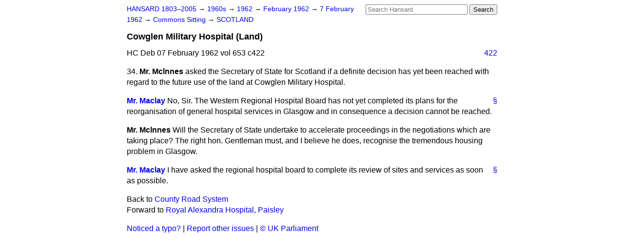

--- FILE ---
content_type: text/html
request_url: https://api.parliament.uk/historic-hansard/commons/1962/feb/07/cowglen-military-hospital-land
body_size: 2501
content:
<!doctype html>
<html lang='en-GB'>
  <head>
    <meta charset='utf-8' />
    <title>Cowglen Military Hospital (Land) (Hansard, 7 February 1962)</title>
    <meta author='UK Parliament' />
    <meta content='51ff727eff55314a' name='y_key' />
    <link href='https://www.parliament.uk/site-information/copyright/' rel='copyright' />
    <meta content='Hansard, House of Commons, House of Lords, Parliament, UK, House of Commons sitting' name='keywords' />
    <meta content='Cowglen Military Hospital (Land) (Hansard, 7 February 1962)' name='description' />
    <link href="../../../../stylesheets/screen.css" media="screen" rel="stylesheet" title="Default" type="text/css" />
    <link href="../../../../stylesheets/print.css" media="print" rel="stylesheet" type="text/css" />
  <script type="text/javascript">
  var appInsights=window.appInsights||function(a){
    function b(a){c[a]=function(){var b=arguments;c.queue.push(function(){c[a].apply(c,b)})}}var c={config:a},d=document,e=window;setTimeout(function(){var b=d.createElement("script");b.src=a.url||"https://az416426.vo.msecnd.net/scripts/a/ai.0.js",d.getElementsByTagName("script")[0].parentNode.appendChild(b)});try{c.cookie=d.cookie}catch(a){}c.queue=[];for(var f=["Event","Exception","Metric","PageView","Trace","Dependency"];f.length;)b("track"+f.pop());if(b("setAuthenticatedUserContext"),b("clearAuthenticatedUserContext"),b("startTrackEvent"),b("stopTrackEvent"),b("startTrackPage"),b("stopTrackPage"),b("flush"),!a.disableExceptionTracking){f="onerror",b("_"+f);var g=e[f];e[f]=function(a,b,d,e,h){var i=g&&g(a,b,d,e,h);return!0!==i&&c["_"+f](a,b,d,e,h),i}}return c
    }({
        instrumentationKey:"c0960a0f-30ad-4a9a-b508-14c6a4f61179",
        cookieDomain:".parliament.uk"
    });
    
  window.appInsights=appInsights,appInsights.queue&&0===appInsights.queue.length&&appInsights.trackPageView();
</script></head>
  <body id='hansard-millbanksytems-com'>
    <div id='header'>
      <div class='search-help'><a href="../../../../search">Search Help</a></div>
            <form action='../../../../search' id='search' method='get' rel='search'>
        <input size='24' title='Access key: S' accesskey='s' name='query' id='search-query' type='search' placeholder='Search Hansard' autosave='hansard.millbanksystems.com' results='10' value='' >
        <input type='submit' value='Search' >
      </form>

      <div id='nav'>
        <a href="../../../../index.html" id="home" rel="home">HANSARD 1803&ndash;2005</a>
        &rarr;
                <a class='sitting-decade' href='../../../../sittings/1960s'>
          1960s
        </a>
         &rarr;
        <a class='sitting-year' href='../../../../sittings/1962/'>
          1962
        </a>
         &rarr;
        <a class='sitting-month' href='../../../../sittings/1962/feb/'>
          February 1962
        </a>
         &rarr;
        <a class='sitting-day' href='../../../../sittings/1962/feb/07'>
          7 February 1962
        </a>

        &rarr;
                <a href='../../../../sittings/1962/feb/07#commons' rel='directory up'>
          Commons Sitting
        </a>
         &rarr;
        <a href="scotland">SCOTLAND</a>

      </div>
      <h1 class='title'>Cowglen Military Hospital (Land)</h1>
    </div>
    <div class='house-of-commons-sitting' id='content'>
      
      <cite class='section'>HC Deb 07 February 1962 vol 653 c422</cite>
      <a class='permalink column-permalink' id='column_422' title='Col. 422 &mdash; HC Deb 07 February 1962 vol 653 c422' name='column_422' href='cowglen-military-hospital-land#column_422' rel='bookmark'>422</a>
      <div class='hentry member_contribution' id='S5CV0653P0-01272'>
        <a name='S5CV0653P0_19620207_HOC_170'>  </a>
        <blockquote class='contribution_text entry-content'>
          <span class='question_no'>34.</span>
          <cite class='member author entry-title unmatched-member'>Mr. Mclnnes</cite>
          <p class='first-para'>
            asked the Secretary of State for Scotland if a definite decision has yet been reached with regard to the future use of the land at Cowglen Military Hospital.
          </p>
        </blockquote>
      </div>
      
      <div class='hentry member_contribution' id='S5CV0653P0-01273'>
        <a name='S5CV0653P0_19620207_HOC_171'>  </a>
        <blockquote cite='https://api.parliament.uk/historic-hansard/people/hon-john-maclay' class='contribution_text entry-content'>
          <a class='speech-permalink permalink' href='cowglen-military-hospital-land#S5CV0653P0_19620207_HOC_171' title='Link to this speech by Hon. John Maclay' rel='bookmark'>&sect;</a>
          <cite class='member author entry-title'><a href="/historic-hansard/people/hon-john-maclay" title="Hon. John Maclay">Mr. Maclay</a></cite>
          <p class='first-para'>
            No, Sir. The Western Regional Hospital Board has not yet completed its plans for the reorganisation of general hospital services in Glasgow and in consequence a decision cannot be reached.
          </p>
        </blockquote>
      </div>
      
      <div class='hentry member_contribution' id='S5CV0653P0-01274'>
        <a name='S5CV0653P0_19620207_HOC_172'>  </a>
        <blockquote class='contribution_text entry-content'>
          <cite class='member author entry-title unmatched-member'>Mr. Mclnnes</cite>
          <p class='first-para'>
            Will the Secretary of State undertake to accelerate proceedings in the negotiations which are taking place? The right hon. Gentleman must, and I believe he does, recognise the tremendous housing problem in Glasgow.
          </p>
        </blockquote>
      </div>
      
      <div class='hentry member_contribution' id='S5CV0653P0-01275'>
        <a name='S5CV0653P0_19620207_HOC_173'>  </a>
        <blockquote cite='https://api.parliament.uk/historic-hansard/people/hon-john-maclay' class='contribution_text entry-content'>
          <a class='speech-permalink permalink' href='cowglen-military-hospital-land#S5CV0653P0_19620207_HOC_173' title='Link to this speech by Hon. John Maclay' rel='bookmark'>&sect;</a>
          <cite class='member author entry-title'><a href="/historic-hansard/people/hon-john-maclay" title="Hon. John Maclay">Mr. Maclay</a></cite>
          <p class='first-para'>
            I have asked the regional hospital board to complete its review of sites and services as soon as possible.
          </p>
        </blockquote>
      </div>
      <ol class='xoxo'>
        
      </ol>
      
      <div id='section-navigation'>        <div id='previous-section'>Back to
        <a href='county-road-system' rel='prev'>
          County Road System
        </a>
        </div>
        <div id='next-section'>Forward to
        <a href='royal-alexandra-hospital-paisley' rel='next'>
          Royal Alexandra Hospital, Paisley
        </a>
        </div>
</div>
    </div>
    <div id='footer'>
      <p><a href="../../../../typos">Noticed a typo?</a> | <a href='mailto:data@parliament.uk' target='_BLANK' title='Opens a new page'>Report other issues</a> | <a href='https://www.parliament.uk/site-information/copyright/' rel='copyright' id='copyright'>&copy UK Parliament</a></p>
      <script type='text/javascript'>
        var gaJsHost = (("https:" == document.location.protocol) ? "https://ssl." : "http://www.");
        document.write(unescape("%3Cscript src='" + gaJsHost + "google-analytics.com/ga.js' type='text/javascript'%3E%3C/script%3E"));
      </script>
      <script type='text/javascript'>
        var pageTracker = _gat._getTracker("UA-3110135-1");
        pageTracker._initData();
        
      </script>
    </div>
  <script>(function(){function c(){var b=a.contentDocument||a.contentWindow.document;if(b){var d=b.createElement('script');d.innerHTML="window.__CF$cv$params={r:'9c13d441aaa97929',t:'MTc2ODk2NzIzNS4wMDAwMDA='};var a=document.createElement('script');a.nonce='';a.src='/cdn-cgi/challenge-platform/scripts/jsd/main.js';document.getElementsByTagName('head')[0].appendChild(a);";b.getElementsByTagName('head')[0].appendChild(d)}}if(document.body){var a=document.createElement('iframe');a.height=1;a.width=1;a.style.position='absolute';a.style.top=0;a.style.left=0;a.style.border='none';a.style.visibility='hidden';document.body.appendChild(a);if('loading'!==document.readyState)c();else if(window.addEventListener)document.addEventListener('DOMContentLoaded',c);else{var e=document.onreadystatechange||function(){};document.onreadystatechange=function(b){e(b);'loading'!==document.readyState&&(document.onreadystatechange=e,c())}}}})();</script></body>
</html>
